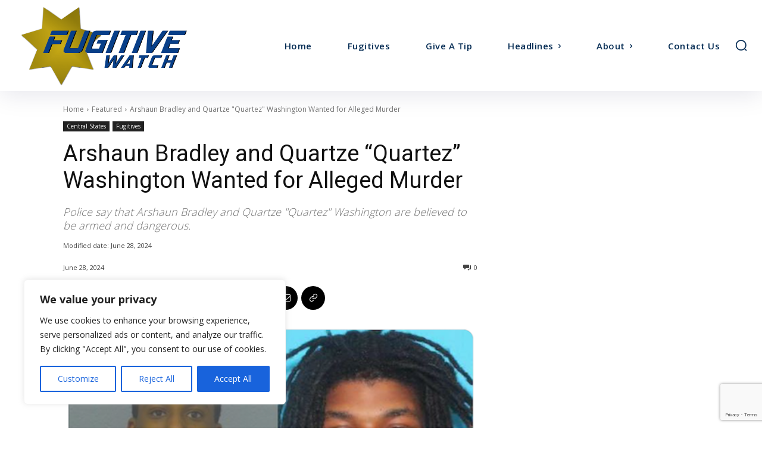

--- FILE ---
content_type: text/html; charset=utf-8
request_url: https://www.google.com/recaptcha/api2/anchor?ar=1&k=6LdWkZ4jAAAAAGmHgWEmc4HVCYlS5jFtwgmh-1TI&co=aHR0cHM6Ly9mdWdpdGl2ZS5jb206NDQz&hl=en&v=PoyoqOPhxBO7pBk68S4YbpHZ&size=invisible&anchor-ms=20000&execute-ms=30000&cb=kr0hdxx500nq
body_size: 48597
content:
<!DOCTYPE HTML><html dir="ltr" lang="en"><head><meta http-equiv="Content-Type" content="text/html; charset=UTF-8">
<meta http-equiv="X-UA-Compatible" content="IE=edge">
<title>reCAPTCHA</title>
<style type="text/css">
/* cyrillic-ext */
@font-face {
  font-family: 'Roboto';
  font-style: normal;
  font-weight: 400;
  font-stretch: 100%;
  src: url(//fonts.gstatic.com/s/roboto/v48/KFO7CnqEu92Fr1ME7kSn66aGLdTylUAMa3GUBHMdazTgWw.woff2) format('woff2');
  unicode-range: U+0460-052F, U+1C80-1C8A, U+20B4, U+2DE0-2DFF, U+A640-A69F, U+FE2E-FE2F;
}
/* cyrillic */
@font-face {
  font-family: 'Roboto';
  font-style: normal;
  font-weight: 400;
  font-stretch: 100%;
  src: url(//fonts.gstatic.com/s/roboto/v48/KFO7CnqEu92Fr1ME7kSn66aGLdTylUAMa3iUBHMdazTgWw.woff2) format('woff2');
  unicode-range: U+0301, U+0400-045F, U+0490-0491, U+04B0-04B1, U+2116;
}
/* greek-ext */
@font-face {
  font-family: 'Roboto';
  font-style: normal;
  font-weight: 400;
  font-stretch: 100%;
  src: url(//fonts.gstatic.com/s/roboto/v48/KFO7CnqEu92Fr1ME7kSn66aGLdTylUAMa3CUBHMdazTgWw.woff2) format('woff2');
  unicode-range: U+1F00-1FFF;
}
/* greek */
@font-face {
  font-family: 'Roboto';
  font-style: normal;
  font-weight: 400;
  font-stretch: 100%;
  src: url(//fonts.gstatic.com/s/roboto/v48/KFO7CnqEu92Fr1ME7kSn66aGLdTylUAMa3-UBHMdazTgWw.woff2) format('woff2');
  unicode-range: U+0370-0377, U+037A-037F, U+0384-038A, U+038C, U+038E-03A1, U+03A3-03FF;
}
/* math */
@font-face {
  font-family: 'Roboto';
  font-style: normal;
  font-weight: 400;
  font-stretch: 100%;
  src: url(//fonts.gstatic.com/s/roboto/v48/KFO7CnqEu92Fr1ME7kSn66aGLdTylUAMawCUBHMdazTgWw.woff2) format('woff2');
  unicode-range: U+0302-0303, U+0305, U+0307-0308, U+0310, U+0312, U+0315, U+031A, U+0326-0327, U+032C, U+032F-0330, U+0332-0333, U+0338, U+033A, U+0346, U+034D, U+0391-03A1, U+03A3-03A9, U+03B1-03C9, U+03D1, U+03D5-03D6, U+03F0-03F1, U+03F4-03F5, U+2016-2017, U+2034-2038, U+203C, U+2040, U+2043, U+2047, U+2050, U+2057, U+205F, U+2070-2071, U+2074-208E, U+2090-209C, U+20D0-20DC, U+20E1, U+20E5-20EF, U+2100-2112, U+2114-2115, U+2117-2121, U+2123-214F, U+2190, U+2192, U+2194-21AE, U+21B0-21E5, U+21F1-21F2, U+21F4-2211, U+2213-2214, U+2216-22FF, U+2308-230B, U+2310, U+2319, U+231C-2321, U+2336-237A, U+237C, U+2395, U+239B-23B7, U+23D0, U+23DC-23E1, U+2474-2475, U+25AF, U+25B3, U+25B7, U+25BD, U+25C1, U+25CA, U+25CC, U+25FB, U+266D-266F, U+27C0-27FF, U+2900-2AFF, U+2B0E-2B11, U+2B30-2B4C, U+2BFE, U+3030, U+FF5B, U+FF5D, U+1D400-1D7FF, U+1EE00-1EEFF;
}
/* symbols */
@font-face {
  font-family: 'Roboto';
  font-style: normal;
  font-weight: 400;
  font-stretch: 100%;
  src: url(//fonts.gstatic.com/s/roboto/v48/KFO7CnqEu92Fr1ME7kSn66aGLdTylUAMaxKUBHMdazTgWw.woff2) format('woff2');
  unicode-range: U+0001-000C, U+000E-001F, U+007F-009F, U+20DD-20E0, U+20E2-20E4, U+2150-218F, U+2190, U+2192, U+2194-2199, U+21AF, U+21E6-21F0, U+21F3, U+2218-2219, U+2299, U+22C4-22C6, U+2300-243F, U+2440-244A, U+2460-24FF, U+25A0-27BF, U+2800-28FF, U+2921-2922, U+2981, U+29BF, U+29EB, U+2B00-2BFF, U+4DC0-4DFF, U+FFF9-FFFB, U+10140-1018E, U+10190-1019C, U+101A0, U+101D0-101FD, U+102E0-102FB, U+10E60-10E7E, U+1D2C0-1D2D3, U+1D2E0-1D37F, U+1F000-1F0FF, U+1F100-1F1AD, U+1F1E6-1F1FF, U+1F30D-1F30F, U+1F315, U+1F31C, U+1F31E, U+1F320-1F32C, U+1F336, U+1F378, U+1F37D, U+1F382, U+1F393-1F39F, U+1F3A7-1F3A8, U+1F3AC-1F3AF, U+1F3C2, U+1F3C4-1F3C6, U+1F3CA-1F3CE, U+1F3D4-1F3E0, U+1F3ED, U+1F3F1-1F3F3, U+1F3F5-1F3F7, U+1F408, U+1F415, U+1F41F, U+1F426, U+1F43F, U+1F441-1F442, U+1F444, U+1F446-1F449, U+1F44C-1F44E, U+1F453, U+1F46A, U+1F47D, U+1F4A3, U+1F4B0, U+1F4B3, U+1F4B9, U+1F4BB, U+1F4BF, U+1F4C8-1F4CB, U+1F4D6, U+1F4DA, U+1F4DF, U+1F4E3-1F4E6, U+1F4EA-1F4ED, U+1F4F7, U+1F4F9-1F4FB, U+1F4FD-1F4FE, U+1F503, U+1F507-1F50B, U+1F50D, U+1F512-1F513, U+1F53E-1F54A, U+1F54F-1F5FA, U+1F610, U+1F650-1F67F, U+1F687, U+1F68D, U+1F691, U+1F694, U+1F698, U+1F6AD, U+1F6B2, U+1F6B9-1F6BA, U+1F6BC, U+1F6C6-1F6CF, U+1F6D3-1F6D7, U+1F6E0-1F6EA, U+1F6F0-1F6F3, U+1F6F7-1F6FC, U+1F700-1F7FF, U+1F800-1F80B, U+1F810-1F847, U+1F850-1F859, U+1F860-1F887, U+1F890-1F8AD, U+1F8B0-1F8BB, U+1F8C0-1F8C1, U+1F900-1F90B, U+1F93B, U+1F946, U+1F984, U+1F996, U+1F9E9, U+1FA00-1FA6F, U+1FA70-1FA7C, U+1FA80-1FA89, U+1FA8F-1FAC6, U+1FACE-1FADC, U+1FADF-1FAE9, U+1FAF0-1FAF8, U+1FB00-1FBFF;
}
/* vietnamese */
@font-face {
  font-family: 'Roboto';
  font-style: normal;
  font-weight: 400;
  font-stretch: 100%;
  src: url(//fonts.gstatic.com/s/roboto/v48/KFO7CnqEu92Fr1ME7kSn66aGLdTylUAMa3OUBHMdazTgWw.woff2) format('woff2');
  unicode-range: U+0102-0103, U+0110-0111, U+0128-0129, U+0168-0169, U+01A0-01A1, U+01AF-01B0, U+0300-0301, U+0303-0304, U+0308-0309, U+0323, U+0329, U+1EA0-1EF9, U+20AB;
}
/* latin-ext */
@font-face {
  font-family: 'Roboto';
  font-style: normal;
  font-weight: 400;
  font-stretch: 100%;
  src: url(//fonts.gstatic.com/s/roboto/v48/KFO7CnqEu92Fr1ME7kSn66aGLdTylUAMa3KUBHMdazTgWw.woff2) format('woff2');
  unicode-range: U+0100-02BA, U+02BD-02C5, U+02C7-02CC, U+02CE-02D7, U+02DD-02FF, U+0304, U+0308, U+0329, U+1D00-1DBF, U+1E00-1E9F, U+1EF2-1EFF, U+2020, U+20A0-20AB, U+20AD-20C0, U+2113, U+2C60-2C7F, U+A720-A7FF;
}
/* latin */
@font-face {
  font-family: 'Roboto';
  font-style: normal;
  font-weight: 400;
  font-stretch: 100%;
  src: url(//fonts.gstatic.com/s/roboto/v48/KFO7CnqEu92Fr1ME7kSn66aGLdTylUAMa3yUBHMdazQ.woff2) format('woff2');
  unicode-range: U+0000-00FF, U+0131, U+0152-0153, U+02BB-02BC, U+02C6, U+02DA, U+02DC, U+0304, U+0308, U+0329, U+2000-206F, U+20AC, U+2122, U+2191, U+2193, U+2212, U+2215, U+FEFF, U+FFFD;
}
/* cyrillic-ext */
@font-face {
  font-family: 'Roboto';
  font-style: normal;
  font-weight: 500;
  font-stretch: 100%;
  src: url(//fonts.gstatic.com/s/roboto/v48/KFO7CnqEu92Fr1ME7kSn66aGLdTylUAMa3GUBHMdazTgWw.woff2) format('woff2');
  unicode-range: U+0460-052F, U+1C80-1C8A, U+20B4, U+2DE0-2DFF, U+A640-A69F, U+FE2E-FE2F;
}
/* cyrillic */
@font-face {
  font-family: 'Roboto';
  font-style: normal;
  font-weight: 500;
  font-stretch: 100%;
  src: url(//fonts.gstatic.com/s/roboto/v48/KFO7CnqEu92Fr1ME7kSn66aGLdTylUAMa3iUBHMdazTgWw.woff2) format('woff2');
  unicode-range: U+0301, U+0400-045F, U+0490-0491, U+04B0-04B1, U+2116;
}
/* greek-ext */
@font-face {
  font-family: 'Roboto';
  font-style: normal;
  font-weight: 500;
  font-stretch: 100%;
  src: url(//fonts.gstatic.com/s/roboto/v48/KFO7CnqEu92Fr1ME7kSn66aGLdTylUAMa3CUBHMdazTgWw.woff2) format('woff2');
  unicode-range: U+1F00-1FFF;
}
/* greek */
@font-face {
  font-family: 'Roboto';
  font-style: normal;
  font-weight: 500;
  font-stretch: 100%;
  src: url(//fonts.gstatic.com/s/roboto/v48/KFO7CnqEu92Fr1ME7kSn66aGLdTylUAMa3-UBHMdazTgWw.woff2) format('woff2');
  unicode-range: U+0370-0377, U+037A-037F, U+0384-038A, U+038C, U+038E-03A1, U+03A3-03FF;
}
/* math */
@font-face {
  font-family: 'Roboto';
  font-style: normal;
  font-weight: 500;
  font-stretch: 100%;
  src: url(//fonts.gstatic.com/s/roboto/v48/KFO7CnqEu92Fr1ME7kSn66aGLdTylUAMawCUBHMdazTgWw.woff2) format('woff2');
  unicode-range: U+0302-0303, U+0305, U+0307-0308, U+0310, U+0312, U+0315, U+031A, U+0326-0327, U+032C, U+032F-0330, U+0332-0333, U+0338, U+033A, U+0346, U+034D, U+0391-03A1, U+03A3-03A9, U+03B1-03C9, U+03D1, U+03D5-03D6, U+03F0-03F1, U+03F4-03F5, U+2016-2017, U+2034-2038, U+203C, U+2040, U+2043, U+2047, U+2050, U+2057, U+205F, U+2070-2071, U+2074-208E, U+2090-209C, U+20D0-20DC, U+20E1, U+20E5-20EF, U+2100-2112, U+2114-2115, U+2117-2121, U+2123-214F, U+2190, U+2192, U+2194-21AE, U+21B0-21E5, U+21F1-21F2, U+21F4-2211, U+2213-2214, U+2216-22FF, U+2308-230B, U+2310, U+2319, U+231C-2321, U+2336-237A, U+237C, U+2395, U+239B-23B7, U+23D0, U+23DC-23E1, U+2474-2475, U+25AF, U+25B3, U+25B7, U+25BD, U+25C1, U+25CA, U+25CC, U+25FB, U+266D-266F, U+27C0-27FF, U+2900-2AFF, U+2B0E-2B11, U+2B30-2B4C, U+2BFE, U+3030, U+FF5B, U+FF5D, U+1D400-1D7FF, U+1EE00-1EEFF;
}
/* symbols */
@font-face {
  font-family: 'Roboto';
  font-style: normal;
  font-weight: 500;
  font-stretch: 100%;
  src: url(//fonts.gstatic.com/s/roboto/v48/KFO7CnqEu92Fr1ME7kSn66aGLdTylUAMaxKUBHMdazTgWw.woff2) format('woff2');
  unicode-range: U+0001-000C, U+000E-001F, U+007F-009F, U+20DD-20E0, U+20E2-20E4, U+2150-218F, U+2190, U+2192, U+2194-2199, U+21AF, U+21E6-21F0, U+21F3, U+2218-2219, U+2299, U+22C4-22C6, U+2300-243F, U+2440-244A, U+2460-24FF, U+25A0-27BF, U+2800-28FF, U+2921-2922, U+2981, U+29BF, U+29EB, U+2B00-2BFF, U+4DC0-4DFF, U+FFF9-FFFB, U+10140-1018E, U+10190-1019C, U+101A0, U+101D0-101FD, U+102E0-102FB, U+10E60-10E7E, U+1D2C0-1D2D3, U+1D2E0-1D37F, U+1F000-1F0FF, U+1F100-1F1AD, U+1F1E6-1F1FF, U+1F30D-1F30F, U+1F315, U+1F31C, U+1F31E, U+1F320-1F32C, U+1F336, U+1F378, U+1F37D, U+1F382, U+1F393-1F39F, U+1F3A7-1F3A8, U+1F3AC-1F3AF, U+1F3C2, U+1F3C4-1F3C6, U+1F3CA-1F3CE, U+1F3D4-1F3E0, U+1F3ED, U+1F3F1-1F3F3, U+1F3F5-1F3F7, U+1F408, U+1F415, U+1F41F, U+1F426, U+1F43F, U+1F441-1F442, U+1F444, U+1F446-1F449, U+1F44C-1F44E, U+1F453, U+1F46A, U+1F47D, U+1F4A3, U+1F4B0, U+1F4B3, U+1F4B9, U+1F4BB, U+1F4BF, U+1F4C8-1F4CB, U+1F4D6, U+1F4DA, U+1F4DF, U+1F4E3-1F4E6, U+1F4EA-1F4ED, U+1F4F7, U+1F4F9-1F4FB, U+1F4FD-1F4FE, U+1F503, U+1F507-1F50B, U+1F50D, U+1F512-1F513, U+1F53E-1F54A, U+1F54F-1F5FA, U+1F610, U+1F650-1F67F, U+1F687, U+1F68D, U+1F691, U+1F694, U+1F698, U+1F6AD, U+1F6B2, U+1F6B9-1F6BA, U+1F6BC, U+1F6C6-1F6CF, U+1F6D3-1F6D7, U+1F6E0-1F6EA, U+1F6F0-1F6F3, U+1F6F7-1F6FC, U+1F700-1F7FF, U+1F800-1F80B, U+1F810-1F847, U+1F850-1F859, U+1F860-1F887, U+1F890-1F8AD, U+1F8B0-1F8BB, U+1F8C0-1F8C1, U+1F900-1F90B, U+1F93B, U+1F946, U+1F984, U+1F996, U+1F9E9, U+1FA00-1FA6F, U+1FA70-1FA7C, U+1FA80-1FA89, U+1FA8F-1FAC6, U+1FACE-1FADC, U+1FADF-1FAE9, U+1FAF0-1FAF8, U+1FB00-1FBFF;
}
/* vietnamese */
@font-face {
  font-family: 'Roboto';
  font-style: normal;
  font-weight: 500;
  font-stretch: 100%;
  src: url(//fonts.gstatic.com/s/roboto/v48/KFO7CnqEu92Fr1ME7kSn66aGLdTylUAMa3OUBHMdazTgWw.woff2) format('woff2');
  unicode-range: U+0102-0103, U+0110-0111, U+0128-0129, U+0168-0169, U+01A0-01A1, U+01AF-01B0, U+0300-0301, U+0303-0304, U+0308-0309, U+0323, U+0329, U+1EA0-1EF9, U+20AB;
}
/* latin-ext */
@font-face {
  font-family: 'Roboto';
  font-style: normal;
  font-weight: 500;
  font-stretch: 100%;
  src: url(//fonts.gstatic.com/s/roboto/v48/KFO7CnqEu92Fr1ME7kSn66aGLdTylUAMa3KUBHMdazTgWw.woff2) format('woff2');
  unicode-range: U+0100-02BA, U+02BD-02C5, U+02C7-02CC, U+02CE-02D7, U+02DD-02FF, U+0304, U+0308, U+0329, U+1D00-1DBF, U+1E00-1E9F, U+1EF2-1EFF, U+2020, U+20A0-20AB, U+20AD-20C0, U+2113, U+2C60-2C7F, U+A720-A7FF;
}
/* latin */
@font-face {
  font-family: 'Roboto';
  font-style: normal;
  font-weight: 500;
  font-stretch: 100%;
  src: url(//fonts.gstatic.com/s/roboto/v48/KFO7CnqEu92Fr1ME7kSn66aGLdTylUAMa3yUBHMdazQ.woff2) format('woff2');
  unicode-range: U+0000-00FF, U+0131, U+0152-0153, U+02BB-02BC, U+02C6, U+02DA, U+02DC, U+0304, U+0308, U+0329, U+2000-206F, U+20AC, U+2122, U+2191, U+2193, U+2212, U+2215, U+FEFF, U+FFFD;
}
/* cyrillic-ext */
@font-face {
  font-family: 'Roboto';
  font-style: normal;
  font-weight: 900;
  font-stretch: 100%;
  src: url(//fonts.gstatic.com/s/roboto/v48/KFO7CnqEu92Fr1ME7kSn66aGLdTylUAMa3GUBHMdazTgWw.woff2) format('woff2');
  unicode-range: U+0460-052F, U+1C80-1C8A, U+20B4, U+2DE0-2DFF, U+A640-A69F, U+FE2E-FE2F;
}
/* cyrillic */
@font-face {
  font-family: 'Roboto';
  font-style: normal;
  font-weight: 900;
  font-stretch: 100%;
  src: url(//fonts.gstatic.com/s/roboto/v48/KFO7CnqEu92Fr1ME7kSn66aGLdTylUAMa3iUBHMdazTgWw.woff2) format('woff2');
  unicode-range: U+0301, U+0400-045F, U+0490-0491, U+04B0-04B1, U+2116;
}
/* greek-ext */
@font-face {
  font-family: 'Roboto';
  font-style: normal;
  font-weight: 900;
  font-stretch: 100%;
  src: url(//fonts.gstatic.com/s/roboto/v48/KFO7CnqEu92Fr1ME7kSn66aGLdTylUAMa3CUBHMdazTgWw.woff2) format('woff2');
  unicode-range: U+1F00-1FFF;
}
/* greek */
@font-face {
  font-family: 'Roboto';
  font-style: normal;
  font-weight: 900;
  font-stretch: 100%;
  src: url(//fonts.gstatic.com/s/roboto/v48/KFO7CnqEu92Fr1ME7kSn66aGLdTylUAMa3-UBHMdazTgWw.woff2) format('woff2');
  unicode-range: U+0370-0377, U+037A-037F, U+0384-038A, U+038C, U+038E-03A1, U+03A3-03FF;
}
/* math */
@font-face {
  font-family: 'Roboto';
  font-style: normal;
  font-weight: 900;
  font-stretch: 100%;
  src: url(//fonts.gstatic.com/s/roboto/v48/KFO7CnqEu92Fr1ME7kSn66aGLdTylUAMawCUBHMdazTgWw.woff2) format('woff2');
  unicode-range: U+0302-0303, U+0305, U+0307-0308, U+0310, U+0312, U+0315, U+031A, U+0326-0327, U+032C, U+032F-0330, U+0332-0333, U+0338, U+033A, U+0346, U+034D, U+0391-03A1, U+03A3-03A9, U+03B1-03C9, U+03D1, U+03D5-03D6, U+03F0-03F1, U+03F4-03F5, U+2016-2017, U+2034-2038, U+203C, U+2040, U+2043, U+2047, U+2050, U+2057, U+205F, U+2070-2071, U+2074-208E, U+2090-209C, U+20D0-20DC, U+20E1, U+20E5-20EF, U+2100-2112, U+2114-2115, U+2117-2121, U+2123-214F, U+2190, U+2192, U+2194-21AE, U+21B0-21E5, U+21F1-21F2, U+21F4-2211, U+2213-2214, U+2216-22FF, U+2308-230B, U+2310, U+2319, U+231C-2321, U+2336-237A, U+237C, U+2395, U+239B-23B7, U+23D0, U+23DC-23E1, U+2474-2475, U+25AF, U+25B3, U+25B7, U+25BD, U+25C1, U+25CA, U+25CC, U+25FB, U+266D-266F, U+27C0-27FF, U+2900-2AFF, U+2B0E-2B11, U+2B30-2B4C, U+2BFE, U+3030, U+FF5B, U+FF5D, U+1D400-1D7FF, U+1EE00-1EEFF;
}
/* symbols */
@font-face {
  font-family: 'Roboto';
  font-style: normal;
  font-weight: 900;
  font-stretch: 100%;
  src: url(//fonts.gstatic.com/s/roboto/v48/KFO7CnqEu92Fr1ME7kSn66aGLdTylUAMaxKUBHMdazTgWw.woff2) format('woff2');
  unicode-range: U+0001-000C, U+000E-001F, U+007F-009F, U+20DD-20E0, U+20E2-20E4, U+2150-218F, U+2190, U+2192, U+2194-2199, U+21AF, U+21E6-21F0, U+21F3, U+2218-2219, U+2299, U+22C4-22C6, U+2300-243F, U+2440-244A, U+2460-24FF, U+25A0-27BF, U+2800-28FF, U+2921-2922, U+2981, U+29BF, U+29EB, U+2B00-2BFF, U+4DC0-4DFF, U+FFF9-FFFB, U+10140-1018E, U+10190-1019C, U+101A0, U+101D0-101FD, U+102E0-102FB, U+10E60-10E7E, U+1D2C0-1D2D3, U+1D2E0-1D37F, U+1F000-1F0FF, U+1F100-1F1AD, U+1F1E6-1F1FF, U+1F30D-1F30F, U+1F315, U+1F31C, U+1F31E, U+1F320-1F32C, U+1F336, U+1F378, U+1F37D, U+1F382, U+1F393-1F39F, U+1F3A7-1F3A8, U+1F3AC-1F3AF, U+1F3C2, U+1F3C4-1F3C6, U+1F3CA-1F3CE, U+1F3D4-1F3E0, U+1F3ED, U+1F3F1-1F3F3, U+1F3F5-1F3F7, U+1F408, U+1F415, U+1F41F, U+1F426, U+1F43F, U+1F441-1F442, U+1F444, U+1F446-1F449, U+1F44C-1F44E, U+1F453, U+1F46A, U+1F47D, U+1F4A3, U+1F4B0, U+1F4B3, U+1F4B9, U+1F4BB, U+1F4BF, U+1F4C8-1F4CB, U+1F4D6, U+1F4DA, U+1F4DF, U+1F4E3-1F4E6, U+1F4EA-1F4ED, U+1F4F7, U+1F4F9-1F4FB, U+1F4FD-1F4FE, U+1F503, U+1F507-1F50B, U+1F50D, U+1F512-1F513, U+1F53E-1F54A, U+1F54F-1F5FA, U+1F610, U+1F650-1F67F, U+1F687, U+1F68D, U+1F691, U+1F694, U+1F698, U+1F6AD, U+1F6B2, U+1F6B9-1F6BA, U+1F6BC, U+1F6C6-1F6CF, U+1F6D3-1F6D7, U+1F6E0-1F6EA, U+1F6F0-1F6F3, U+1F6F7-1F6FC, U+1F700-1F7FF, U+1F800-1F80B, U+1F810-1F847, U+1F850-1F859, U+1F860-1F887, U+1F890-1F8AD, U+1F8B0-1F8BB, U+1F8C0-1F8C1, U+1F900-1F90B, U+1F93B, U+1F946, U+1F984, U+1F996, U+1F9E9, U+1FA00-1FA6F, U+1FA70-1FA7C, U+1FA80-1FA89, U+1FA8F-1FAC6, U+1FACE-1FADC, U+1FADF-1FAE9, U+1FAF0-1FAF8, U+1FB00-1FBFF;
}
/* vietnamese */
@font-face {
  font-family: 'Roboto';
  font-style: normal;
  font-weight: 900;
  font-stretch: 100%;
  src: url(//fonts.gstatic.com/s/roboto/v48/KFO7CnqEu92Fr1ME7kSn66aGLdTylUAMa3OUBHMdazTgWw.woff2) format('woff2');
  unicode-range: U+0102-0103, U+0110-0111, U+0128-0129, U+0168-0169, U+01A0-01A1, U+01AF-01B0, U+0300-0301, U+0303-0304, U+0308-0309, U+0323, U+0329, U+1EA0-1EF9, U+20AB;
}
/* latin-ext */
@font-face {
  font-family: 'Roboto';
  font-style: normal;
  font-weight: 900;
  font-stretch: 100%;
  src: url(//fonts.gstatic.com/s/roboto/v48/KFO7CnqEu92Fr1ME7kSn66aGLdTylUAMa3KUBHMdazTgWw.woff2) format('woff2');
  unicode-range: U+0100-02BA, U+02BD-02C5, U+02C7-02CC, U+02CE-02D7, U+02DD-02FF, U+0304, U+0308, U+0329, U+1D00-1DBF, U+1E00-1E9F, U+1EF2-1EFF, U+2020, U+20A0-20AB, U+20AD-20C0, U+2113, U+2C60-2C7F, U+A720-A7FF;
}
/* latin */
@font-face {
  font-family: 'Roboto';
  font-style: normal;
  font-weight: 900;
  font-stretch: 100%;
  src: url(//fonts.gstatic.com/s/roboto/v48/KFO7CnqEu92Fr1ME7kSn66aGLdTylUAMa3yUBHMdazQ.woff2) format('woff2');
  unicode-range: U+0000-00FF, U+0131, U+0152-0153, U+02BB-02BC, U+02C6, U+02DA, U+02DC, U+0304, U+0308, U+0329, U+2000-206F, U+20AC, U+2122, U+2191, U+2193, U+2212, U+2215, U+FEFF, U+FFFD;
}

</style>
<link rel="stylesheet" type="text/css" href="https://www.gstatic.com/recaptcha/releases/PoyoqOPhxBO7pBk68S4YbpHZ/styles__ltr.css">
<script nonce="v-6puLMEBIzE27d0Ka7_mw" type="text/javascript">window['__recaptcha_api'] = 'https://www.google.com/recaptcha/api2/';</script>
<script type="text/javascript" src="https://www.gstatic.com/recaptcha/releases/PoyoqOPhxBO7pBk68S4YbpHZ/recaptcha__en.js" nonce="v-6puLMEBIzE27d0Ka7_mw">
      
    </script></head>
<body><div id="rc-anchor-alert" class="rc-anchor-alert"></div>
<input type="hidden" id="recaptcha-token" value="[base64]">
<script type="text/javascript" nonce="v-6puLMEBIzE27d0Ka7_mw">
      recaptcha.anchor.Main.init("[\x22ainput\x22,[\x22bgdata\x22,\x22\x22,\[base64]/[base64]/[base64]/bmV3IHJbeF0oY1swXSk6RT09Mj9uZXcgclt4XShjWzBdLGNbMV0pOkU9PTM/bmV3IHJbeF0oY1swXSxjWzFdLGNbMl0pOkU9PTQ/[base64]/[base64]/[base64]/[base64]/[base64]/[base64]/[base64]/[base64]\x22,\[base64]\\u003d\x22,\x22A8KZw77CvcKsNnAXVUNzOsOYZW3Dk8O4AH7Ck1I5RMKIwo7DnMOFw65te8K4A8KswpsOw7wOXzTCqsOSw5DCnMK8QTAdw7oNw7TChcKUXMK0JcOlXsK/[base64]/wp/CqRTDpD7CrMO4eUN1wp4NwpZUZ8KsehXCiMOOw77CvBHCp0pJw6PDjknDhw7CgRV2wpvDr8OowoAGw6kFQMKiKGrCjMKQAMOhwqzDgwkQwqXDsMKBAQg2RMOhCmYNQMO4ZXXDl8Kow6HDrGtGHwoOw6DCqsOZw4RQwqPDnlrCiRJ/w7zCmxlQwrgETCUlSVXCk8K/w7PCv8Kuw7ISHDHCpwJqwolhBsKbc8K1wrLCgBQFQyrCi27DuF0Jw6kAw6PDqCt1WHtRCMKKw4pMw7FowrIYw4HDlyDCrS/ChsKKwq/DkAI/ZsKowqvDjxkffMO7w47DpsKtw6vDomnCgVNUWsO1FcKnMMKxw4fDn8KmNRl4wp7CnMO/dlk9KcKRBTvCvWg7wq5CUW94aMOhZ2nDk03CtMOSFsOVYwjClFIlQ8KscsKEw6jCrlZLb8OSwpLCpMKew6fDnhtjw6JwOcO8w44XDGfDox1zM3JLw7kMwpQVQsOuKjdgV8KqfW/[base64]/CiHpdQHrDlgbDvMK2D8KzfxIRw5o5cQ7Cn1Buwosgw7nDp8KWD1LCvUTDl8KbRsKYRsO2w6wMY8OIKcKeXVPDqgpLMcOCwpzCuTIYw4TDvcOKeMKOasKcEXpnw4l8w5lZw5cLHAcbdUXCvTTCnMOKJjMVw5/CscOwwqDCvypKw4AJwqPDsBzDoDlXwqzCisO4JcOYEsKqw5xHJ8KQwpE4wpXClMKEVAcXX8O8BsKtw47Dp1cQw7k1wpjClWnDrn9lZMKZw7wiw5s1WWDDgsOLeH/DkGZ4d8KFPVDDnSLCk33Ds1JnEsK5AsOww5jDucK8w6zDjsKNf8Kvw7PCjHPDuk/DsgErwpZcw4hOwrpQe8KPw6fDqMOjOcKzwo3DnSbDpcKpcMO2wo7CuMO0w7XCr8KEw4h/wrwPw7dYaiTCrDzDgG1QXMOWesK6SsKJw5zDtwdPw5tRTjrCrAEBw4c+KinDrsK/wqzDn8OPwozDlwVpw7bCvMOOW8Opw69Pwq4IAcKLw6BHa8KCwqrDn3bCq8KIw5/DgQcfP8KSwrZTBgzChMK4Am7Dr8O/MAJ5WzXDiGrDqUFEw5BBeMKxZ8O3w4/DhsKHKXPDlsO/[base64]/CnMKgwo/DiVPCgsKMZMOFK11YKElrHcKST8OBw5EEw5bDscORw6PCo8OOwo/Dhn1pUUgZJAgeWyJgw5jCqsOdDMOAdwfCuWfDkMOCwr/Do0bDhMKwwo4pPxvDhixewoxbKsOEw44uwo5KPWTDt8OdIcORwq5hch0nw6TCkMOPIyrClMOSw6/Do33DgsKCKlQ7wpFkw6syYsOuwqxzd3PCqDBFw50Ab8O7fVnCnTPChibCp2BoOsK2KMKtecODNMO6QMO7w7UhDFlSAxzCi8O+QjTDlsKjw7XDlTvCuMOOw6RVbwXDgU7CtX1vwqccVsKyH8O6wodseVw/Z8OowoFSCcKcXx/DiQ/DtDsNKwkST8KWwoN4QMKdwrVtwrVDw4bChHhfwrt7fTbDjsOpXcOwDCzDrjlzKnDDl3zCgMOPccOZHSkic1nDg8K0wrXCvinCsSgRwo/CmRnCvsK4w4TDlsO8OcOyw4jDjMKkZDEYFMKbw6fDlHJZw47DpG7DjcKxBk/Dg2thbyUow4/CvX3CnsKZwrXDsFhdwqQLw7YqwosSfGXDjiHDvMK+w6rDncKUasKSaXdgTRbDisK/Dj/[base64]/[base64]/[base64]/Dv3PDrcK0RUzCjVIuCsKbwoBswrLCsUbDlMOQEiDDu03DgcOBRcK3GMKgwpvCiXQRw6Q2wr01JMKBw41dwpDDhUvDicOoCkbCqFogXcOuT1/DmiVjAUNGGMKqwr3Ci8K6w65ELgTCrMK0bixBw54RC0bDr3bClsKNbsKWRcOxbsKXw5vCtlfDl3/CvcK+w6V8w7BUG8K7wqrChi3DhwzDn3LDugvDpA/CmUjDuBUqGHvDhTlUSRsAKcKvR2jDucOpwo/Cv8Kvwp5FwocCw5LDrBLCnkFEMcKrYispaCPCl8OlFz/DiMOMwq/[base64]/[base64]/[base64]/CsgbCmsKiw5AeNcKBcsO+w7A7DBHChjfCtH8zwqZmFyPCk8Kvw4jDs08MBSNhwqVEwqdgw5lkJT3Dp0fDv1FQwql7w75/[base64]/CgsK4w6VqFU8aUMO9w7FDwpA5cxNocMKew5YfZhMcQRPDh07DkAcZw7LCuF/DqcOBP31mTMKHwqXDow3CkCgJCxLDoMOswrMqw6BNGcKgwobDj8KHwprCuMOOwq7CnMO+BcO5wrvDhn/[base64]/[base64]/wr4+d3XCv8K6EMKqw7fDgsKGwrUxHVJQw5vCv8KRAcOKwoswRHnDvwXCsMO2XMO3NWoLw6LCucKnw4Y8WMOfwocfPMO7wpAQPsK2w6waCsKDZGkXw6hjwpjCusKywo/Dh8KRU8Onw5rCi01UwqbCkWTCh8OJJsKfAsKew4wTCMOjNMKgw4tzEcK1wqHCqsKBSXd9w71YJMKTw5JUw5JnwoLDvB/ChlDCtMKRwqTCj8KGwpXCgH7Ck8KXw6rCkcOYasO6ekUDJ0d6OUDCjngsw7nCvVrCmMOOdikOdcKBeg3DvAXCsVjDscOWFMOYTRTDisKTaxrCosO+PsONSUjCtBzDjkbDtjVEKsK8w7shw7bDhcK/w7vCqgjCsFRFTyBpbDNqe8K8QkNnw5/Cq8KmIwpGHMOqIX1NwqvCvcKYwotaw4vDpHrCrB3ChsOZFEvCl2QnAjVgJ3dpw78vw5LCtCHCmsOOwqzCqnMFwr/ChmMxw7TCtAkyPCTClFvDucKvw5V8w4fCrMOFwqHDosKIw5NSGXU7C8KnAFEKw73CnMOONcOrAsO0I8Kuw6DDoTJ8KMK/X8Krw7dEw7XCgADDpVDCp8KFw6PCmDADK8KuTFx0El/CgsODwoFVw47CvsKDPgjDsQoZZMOnw7lYwrsIwqh5woXDpcKzR27DicKYwp7Cm0vCqcKHScOvwrN3w6DDtXTCqsKeLcKbQHAWO8K0wrLDtX9kasK+WsOrwqZdXMKpFxIQbcKtOMO1wpLDhD1zbmBKw7vCmsK2b17DscKMw6HDkTLChVbDtzTCtydtwq/Cj8Kxw4jDhSU6Jm5NwrxPZsOJwpIOwrLDpR7DrBXDv3J+TgLClsKnw4/Cu8ONVDXDvFLDiGPDugjCt8OvHMKELsKuwq1iDMOfw5ZmV8OuwrAhTsK0w641ZykmcmXDq8OaE0DDlzzCrUTChRvDnGx+dMKVZAQxw4zDnMKzwp9ewpIPNcOscG7DmwrCpcO3w7BhRwDDlMOQwoNidMO5wpbCtcKdasOEw5bCmQwZw4nDg2VZf8O/w4zCoMKJOcORK8KOwpQcIcOew7tZXcK/wp/[base64]/[base64]/[base64]/DqsKiA8OfXcKQw58Swq3CicKwWsK1wokpwpDDoh8dHQdyw4bDqg0dEcOowrwHwp/DhcOmNxh0G8KFPgXCrHjDssOFTMKpDADCqcO9wpXDpD/[base64]/ChijDt0PCog3CvsKvCgQEwosfw53DmhDCmsOpw6YtwpNlAMOuwpLDlMKBwqrCrzp3w5/DqcOhMg8VwprCqBBSbVMgw7PCuXc4TEPCvCDDhk3CgMOTwqrDjGHCtX3DlsK4P1ZLwqLCqsOLw5bCgMOVVcOCwrY3fHrChGRswq3Ds3sgUMOVb8KLVR/[base64]/CocOlwpUHccKww6dgTFYmwrYMwoMCF8KswoTDlUbDjcKRw5bCiMOwE1AVw5ERwrjDr8K1wqM+SsKcN2/CssOiwpbDscKcwq7CkRjCgADCmMOwwpHDmcOpwrRZwqBuPMKMwp9LwotoY8O3w68IRMKQw4oaYsOawrY9w652w4jDjx/DuBnDoHLCjcOkasKDw6Vww6/DkcOEEsKfN3oIUMKEUBFzQMOZOcKJFMOOGMO0wqbDg0TDsMKzw5zCoQzDqDp/cTHCrgcMw6tEw4s4wqXCqTHDsw3DksK8PcOKwoplwo7DsMKDw53DgXhmf8K/IsKPw5PDosO5Gh9sIW3CgW89wpzDmXp6w7XCp1bCpnZSw5tsUUzCisOtwqsvw6bCs05mG8ObNsKIAsKLXShzKsKBXsOsw7FpVSbDjnnCpMKdAVFBOQ1qwpMfKsKOw4B9w5jChGhawrLDoi7Do8Oww5DDogXCjhzDjRxdwqzDrjdwaMO/C2fCohvDmcK/w54/[base64]/Cj8O8LsOYwrgyH8Osw4rDhUnCtsOCeDTDnSoHw7h4w6bClsOxw79nQGvDvcOWCRRVM31tw4HDl01pw7nCssKoV8KFN21uw5I2NcK/w5HCtsOMwrHCgcOFbUZ3KDFcYVsnwqPDuntlfcO0wrA5woQlFMKdCcO7GMONw6PCtMKGLMO1w53Cm8KOw6Yaw40lw7kUcsKqYmJmwrnDisKUwp3Cn8OZwo3DpHPCvlHDlcOLwqUYwo/[base64]/[base64]/[base64]/C8KAMcK0FS5kXi9NwpXDp8O3bRIuCMOpwowMwokbw4c6ZQNxdCAFIsKAbMOBwoLDkcKEwqLDq2vDpsOfJsKnHcKkGMKjw5DCmsOMw7LCuSnDiQ0lN3s1ThXDsMKYQMOhDsOQPcKywqswJm5+bnDCmS/CqlEWwqjCg3p8WMKgwr7Dr8KGw4V3w4ZhwofCssOIwrLCt8KQOcOXw4zCjcOxwpYrMRTCi8Kow7PDv8OhK37DksOgwpjDnsKVMA7DvwclwqlLJcO8wrrDnAJCw6QhBsK4cnh4dHZ5wqjDgUw3LsKXacKFLU8wSm99NcOHw6bCtMK/[base64]/w67CuXzCl8OxKgLDnAzCvA1Iw5/[base64]/w7RbKcORNVhFw6vDiMOww7TDj8K4bADDpizDqyPDlUbCvMKUCMOvMhbDtcOhBcKbwq1BEiXDmEfDpgbCjjodwq3DrhY5wrvCtcKiwqlawqhdFkXCqsK2wqgsAFwGacOiwp/[base64]/[base64]/[base64]/DoMKxwp9Ww73DnsOwwqjCoXBiajgewpkywrfCqT0cwpNgw5oIw7TDr8OEcsObacKjwqPDqcKBwoDDvCF7w5jCtcKOXxoJH8K9CgLCpx/Cpy7CocKccMOpwoTDhcO4YwjDucKZw5R+KcOKw4LCj2nDsMO1aEXDs1jDjzHDmkHCjMOYwrJvwrXCkjTCiQQowp43woVQL8OWJcObwrRDw7t2wrXCvw7DgCsPwrjDnB3DjQ/Dtw8Nw4PDqMOjwqAATAzDvwvCucKRw7UVw67DksKMwqbCokDCmsOqwrbDmsOvw6hIJRDCtnnCvAACTX/DrFt7w6oyw5bCt3LCvGzCiMKdwpDCiRkswpzCn8KxwpY+SsOrwqBOKhDDo0AlcsKyw7EPw7fClcO6wqHDosONJzDDoMKmwqPCrzfDm8KgJMKnw77Cv8KowqbChEszAMK4aVJ0w5FdwrJuwpM/[base64]/Dq1Fww7zCj2PDusK0BhbCicOXDMOfw7QEH2fCgmATblnDtsOJS8KPwoIfwr15ARAjw7bCk8KfIMKDwrxWwqXCu8KhXsOOBzowwoZ/bMKFwozDng3DvMOuMMOHFVjDlmR8CMOywpwcw5PDtcOBb3poLzxjwrJgwqkkP8Kiw5g8worDjRxkwobCi3FJwo7CgBdBSsOhw6DDisKdw6fCvgJcBFbCqcKeXikId8OkOGDCuSjCpsOARSfCpjIxD2LDlQLCosOVwoLDlcOtPkjCo3scwp7DkS1cwobCrsKnwopBwo/DvzN0fg/CqsOSw7NtVMOjwonDhxLDhcKHRArCiXppwpvCgMKQwokew4U9H8KeL2F9XMKiw7sQQsOhYcOhwqjCj8O4w7bDoTtHZcK/c8KdAwDCi0hnwr8lwrAzXsOdwrTCoj7CiG0pQMOpTsO+wqlKN3hCAScoS8KBwo/CiALDn8Kvwp3CinA+ICEXbxU5w5lWw5vDn1lZwpPDgTzCu1DDqcOrL8OWLcOdwo9pYHvDh8KJeUrDg8KDwpbCiTPCsm8wwqHDvyIqwrTCuQLDosOLw4wawo/DisODw6gawp4Pwrxaw6guGcK/[base64]/w5vDrcOPwpV+WsKKwqltPkJdXn/DqMKkEMOzX8KnegdowrJ2D8KPTktowoo2w5Y1w4TDoMKLwp0NYivDocKMw4fDvSkDInUHMsKQNGjCo8Kbw4VQIcOVURBKJ8KkfMKdw58/LD8/dMOTHXTDmFvCrsK8w6/Cr8O6ZMODwpAhw5PDmsKvRwTCvcKbL8OHWR9VccOZNnbCiz4xw7fDrwjDn3nCkQHDthDDiGQowqbDvEnDnMO+JRkRL8K9wqFLw74rw4bDjxsjwq9hKcO+bTbCrMOMA8OwQD/[base64]/DkGPCuxLCrsKEwprDu8KocGTDhjpSwpfCpMO2w6zClMKjPGJww4R6w6zDuXAFO8Odw5rCphkQw5Zww6Y1V8Okwq/[base64]/[base64]/[base64]/CoAPCgBFDW8OKWQrCpcOGwqXCjsO5wr7CrllCDMK1wpp3dwvCk8OWwocGNTYKw4jCi8KGC8Opw5x8TCLCt8KEwosQw4ZuF8Kow7PDo8OEwr/DkcOpRlbDoTx8JV3DiWlpSykjOcKWwrchYsOzUcKvUMOdw40nSMKAw703OMKBQcKSf1sqw7vCrsKzMcKhUCYXS8OvYsKowonCsyQmUwtvw4RVworCjcKwwpcmCMO0HcOXw7Zqw5XCkcOPwp95acOXeMOKAG3DvMO1w7MFw5J2NWZ2VsK/wrsxw48lwoQUfcKEwr8TwplEHMO2J8OLw4EQwr3CjWrDicK3w6nDt8OKMCI/X8OfQhvCkcKQwo5BwrfChMOtPcK/wp/ChMONwqsFWsKOw6AObBHDtQ8kUsK9w6HDo8OKw4kVBH7Dvg/DisObQg/DmW0pH8K6f3zDgcOlDMOENcOtwrhZZcOzw4fChcOTwqfDojRvCRDDiSdOw6tjw7YsbMKYwoHCg8KGw6Rvw4rCnishwpXCm8OhwprDkW4HwqRHwoB1OcKkw4nCsw7CulvDgcOnYsKTwobDg8KmEcOjwoPCicO/[base64]/Dt8KsCMKIAcOaworDoCPCkcOmSMKmwpPDp8KYAMOZwrd9w6/DgyVYasKzwoUVOXjCuTjCksOfw7HDjcOlw69fwr3ChH9rPcOew6VQwqp7wqlpw7TCucKRHcKLwpjDsMKCVmppSy/DlXVjF8KmwqoJTEsVSUbDtwTDgcKSw7sfbcKcw7Q3Y8Olw5jCksK8W8Kwwq5Owq5Ywo3Cg1/CoirDl8OTBcKyasKlwpHDinpjdDMfwrvCmsKafsKJwqgqH8OUVxXCvMKUw6nCiS7Cu8KHw6vCg8O0CMOwWj1MR8KpMCEDwqdhw5vCuTRZwo0Mw49GWD/Ds8K1w5ZYPcK3wo/ClidZV8Opw47CnCTCuwsrwogbwp4mVMOVTGI2wqPDncOLESFtw6EAw5jDgGRFwqnCkBUZViHCnzRaRMKEw4LDhm9TFcO+U2IlGMOFEAsQw7LCvcKnEBXDoMOdwqnDtCkOw4rDjMO+w6xRw5TDhcOYf8O/[base64]/MMOiw4jDlCEnwpJgwoJdwpRQwqPCoHbDuG/CtX1qwr/[base64]/CkcONSMKBwr1sw5cqw53DisOFwrQvwp7DjkfCmsO8C8K3woVbGDEMexnClC84LzvDtiLCg0kswoQJw4HCgTY+SsKJNsOZBsKhw5nDqnxgM2vCi8OzwoEww4t6wo/Cr8KwwotBaFcxNMKse8KPw6Idw6towpQnZcKBwqRMw4l2woYsw6bDpsKRBMOhQ1Iyw4HCp8OREsOoIE/Ds8Osw7rDnMKxwrsyQ8K1wr/[base64]/w5pEw69lw6BiM2fDiMKdwrAlZDw/[base64]/DmsKiODIKP8Krcg3CkcO8wpxAw4BJwp8BwrDDuMOKdMKHw4XCoMKMwr0gTmfDjsKYw6zCoMKSGx1Jw6/DtsKkIV7Cv8K7wonDo8O7w4/CnsOzw4NNw5rCisKVbMOlYMOEEjvDlFPCq8KEZi3Cv8OmwoHDrMO0PxRABlxbwqhpwoRQwpFswogEV2/DlU3CjSbCpE0+dsKPHDsNwogqwp/DsS3CqsOzwqZQTcK4VnzDnB3CnsKgfnrCuEzCkDMzQcOheH4pRlbDj8Omw4IVwp4yVMO1w73CvWzDg8OGw6AewqHCvl7DiBYhTjfCkE06U8K+O8KUDsOkVsO0EcOzV3rDkcKGIsO0w7TCj8K6KsKUwqRfBnzDoFTClArDj8Odw5tccRPCvizDnwRawp0Gw79/w7ACXU12w6puJcOXwopVwq5WQkbCkcKewqzDnMOTw71BfV3Ch08vG8KxGcOVwpErwqfDscOYNcOew6zDuHjDuh/DuEbCoRTDocKPDCXDjBVqNiDCmMOow7/[base64]/[base64]/DksOpEcKFwrBJw7xHw4DDoMOuwpdJwpvDqcKEw6g+w6LDj8KKwr3Cu8KWw7RbIX7DlcObCsOgwp/DmVptwo7DllZjwq03w5wZNMOqw60Cwq97w7DCkiBmwovCmsOXeXnCiQ8XMTEMw4B6HsKZcDkxw4JEw73DiMOjLsKdWMOaUTTDgMKSTSHCocO0Am46P8OUwpTDomDDo08ifcKlPULCs8KaZjxSTMOYw5vDsMO6FUojwqbCiwDDg8K5wr/CksOmw7QfwqrCtDp8w6xNwqpFw68acgLCgcKVwr0wwpV1P3ENw7wwbsOUw4fDtRtbN8OhfMK9EcKiw4vDucO1BcK8F8Opw6rDvj/DlHnClT/ClMKYwpnCscKmEnjCrX9sXMKawpvCnFsGTSknOH9GTcKnwoEMdUMdPnU/w5lvw6tQwqxRMsKkwqcbLMORwpMHwq3DmMK+NlEBeT7DvyZbw5fCmcKJL0oEwqEmdcOswpfCuEPDnmYhwp0wT8OKGMKQfTXDoxPCicO8w4nDsMKzRDMYAFhYw4Q3w6EFw4/CucOoI03DvMKdw71qaGEgw7IdwpvDnMO9w5AKNcOTw4LDlB7DlgF/BsOXw5NrL8KRMWvDnMKPw7NRwq/[base64]/DnVTCnm5fwrjCksOOKMOQV8O9wqPDicOIVUBuN0TCj8OJFybDtMKYEcKPVMKQVCzCpVlIw5LDniHDglzDlxInworDj8KywpHDgHF2QcOtw7M6cT8AwoBkw4MqAcOYw7YpwooqE3J6wqBiasKBw7jDm8Odw603LsO/w53Dt8OzwrMIED3CnMKFSsKqbTXCnhAFwq/CqzTCvQ1EwrPChcKBKMKEBSLCpMKiwooDDsOAw6/DjjYIwoIyBsOkSsOAw7/[base64]/DpxvCqcKHwqrDsQ/DncOKw7RJdRzCu2FSLkDCg8KKb2hYwqPCq8K8fB5gU8KJRmjCm8KiQXnDqMKBw5h+ME1GFcKIG8K7FFNHP1jDklDClDkMw6/[base64]/Dn8KrUMOmNcKOw7HDqgbDil/DslJlGw3DncO/wqjDjmjCjcOXwolvwrXCpElEw7TDlRJ7XMK/[base64]/Ch8K9wowyVsOxFycAwpkgVnXCisOqw6pdUMOCUTgVw5/Cn3JKUkZWP8OrwpDDgV8Rw6MkccKRccO4wo7Dh3LDkTXCisO6CcOJChvDpMKswpnDvRQUwpBRwrYsFsKvw4I4VxfCv1EtVz9UUcKEwr3CmxprT0MswpDCrsOKecKJwobDr1HCj17CtsOkwpcZAxdZw60CCMKRbMO5w4zDswU/[base64]/Cl2xyDws0woYWYUwdworChxXDrsK+LcKMKMOaQsKQw7bCqcKkOcKsw73Dv8KPfsKrw7/[base64]/DtsOGR3VGLcO1fsOjUXrDmkLCoMOsw5oqH1HCmC1AwoYJFMOtKnx2wqbDs8OCKMKrw6fClAtAOcKQd18gX8KQdC/[base64]/CtDlwwrlmwpc9c8OCwpLCvm/CgcKzF8OtIcKDwpXDil/DkzJHw5bCuMO6w5gPwotHw5vCjsOjQy7DmVF4P1HCuh7DnSvCi2IVfT7CucODMgphw5fCpRzCtcKMJ8KtHTRQccOYGMKxw4XDryzCrsKaGcKsw7XCo8KWw69KCgTCr8KNwqRxwprDt8OVFsKVaMKbwpDDlcKswpg2ZMOlfsKaUMOkwrEdw5FkW0Z8BgzCt8K/TWfDmMO1woJZw6/[base64]/DncK4OT3DvsKiwqYyw5Bgwq3CtMO9w7sFLcOWw6MaZjTDkcOvw7Mzwoc6dsOGwpJ5D8KCwoTCnk3DoG/[base64]/DmsKnw5N6wqgYMSIVw5kwNgPCmcKZwqErw7HDuhQuwrwNbjwXfAnCvR17wrLDp8ONccOCOsK7DxzCisOmw6LDssKiwqlaw51nLznCqTnDjwtswoPDjGkIOWjDv3MzVDsew4rDncKtw40ow4nDj8OCBcOGXMKQK8KRN2RYwpvCjxXCuUzDol/DsB3CocO5J8KRVDVsXmpQLMKHw71dw5E5bsKBwoHCq3d8KGYqw7nCrEAJUDbDoAwFwrLDnhI6VMOlccKJwoHCmW5HwqZvwpPCnMO0w5/CpSFPw5xdw6Nvw4XDmzRZwo4TWSEPwr5vPMOhw57Dh2UIw40YLsO3wo/CpsONw5DCiGJTFyc/[base64]/w5MDcsOxIDfCuiY1w4hCw6XDj3E5ah9FwocNFcORHloDL8KIa8KFNnVQw6zDusKywqdlLHPDlCbCu0zCslZBCh/[base64]/[base64]/DqB87OR4XXMO6a3TCuQzCugBXAFoZCcOEw63DkcK7IMKNw7guFcKcGMKnwpsbwokLe8KAw4YWw5zCg2EzeVM8wrnCr1DDoMKrHVTCjMKywqMZw47CrUXDqQI/w4AnMsKIwp5lwr1lC1XDicOyw7g1wqTCr3vCol5iRFDDqMO8Cw8vwoc/wrB0bDLDhxPDoMKyw5Ysw6rDmE09w60LwrRDPnLCksKHwp81woAXwpcJw6xMw5V7wq4bbSE4woHCuAvDrMKDwp7CvhMgH8O1w6LDhsKpKWIXCSvCqcKdZHXDicO2b8ODwqPCph0mDsK4wrk/C8Onw4BUUMKMCMKTWm1sw7XDhMO2wq3CqFwswqF7woLCkDjDl8KTZFVKw4xRw7kUIDLDtcOib0bCiCkuwrJEw6w3YMOpag0Sw4zDq8KUEMKhw61hw65/bRk5eRLDi3EsIsOGNTbCnMOre8KYE3xKK8KGLMOdw57Dm2jChcK3wos3w5EYKRsEwrDCqDoEWcOMwoU5wpTCqsKJDk0Sw4HDsTA/wofDux9/OnPCsXfDv8OuV01Jw6nDucO7w4YJwqDDqUbCu3PCvVDDtHolDTnCksK2w5NmMcKeEl8Lw4Muw7VtwoPDklEiJMOvw7PDn8KIw7HDrsKbOMKSO8KaGMO+YMO9OsODw6LDlsOcTsKZPGtVwqTDssKkA8KtXMKkXT/[base64]/Cr8Kvw7rCokLCj8KmXUjCjMOYGMKTw5gNBMKMdsOSw4tyw68mJCjDig/DqGcpccOSG0fCiA7DiWcFUyJ2w7hHw6phwp1Vw5PDpnPCksK1w4sMcMKjJkPClCklwq/DksO0Q2ERTcOTGMOgaDfDrcKWEh0ywos+DsKqV8KGAktvE8Ovw6bDjHlVw6g/wo7CgyTCjwnCqGMAdXPDuMOEwrPCpsK9UGnCpsOmZyg/M0YFw6TDlsKzfcKuaDrCnsObRgFtZnkMw40ILMKswrTCqcKAwo53R8KjHH4gwofCsnRyXMKOwoHCoX83SQtCw7vDsMOfKcOyw43Cug9zLcKYQA7DolXCuBwyw6gqCsOOd8Oew5zCkxrDqEYfJMOXwq09b8Omw7/Dm8KfwqRBCTsNwqjCiMOLfBJcSz7CqTI8aMOaU8K8KRlxw4fDsyXDk8OibMO3eMKKOsKTYMKCJ8OkwrVnw499ezbCkycjbDrDqXTDk1IWwrV0UihPYmY0HyLDrcKYUMOrWcKEw4DCu3zChxjDs8Oswr/Dq0pZw6bCi8Otw6AqBMKuNcODwpvCu2/CtiTDlRkwSMKTN23DvRheM8KSw41Bw4RIfsOpRRAUwonCnytaPAo/w6LClcKRKSnDlcOKwrzDu8Oqw7UxPQBLw4PCqsKTw59+HcOQw6vDrcKQdMKuw77CjsOlwp7CtndtOMK4wocCw7NqJ8O4wrfCv8KiIQnDiMOiehjCrcKTLyHCg8KNwovCrXnDuRXCpcOOwoNAwr/ClsO1Mn7DpzXCrHTDmcO0wqHDoxzDn3Yuw44MO8OyccOkw7/[base64]/DpCN/LmXDnEPCgMK3w71Dw5dqAcKawpvDgGHDkcO1woZ9w5PDp8K4w4vCoBzCrcKgwqQHFsOIdBbDsMO5w59TMWgsw7dYEMO5w5vDu1nDhcOVwoDClh7ChcKnaVLDjDPCoxXCmwV3OcKUZcK6c8KKXMK8w55BZMKNYkRLwpVUNcKgw5vDiRcdPX5/dno/w4rDocK7w7czeMOaLREOLz1+esOuBlVDLjhNEjppwqEYeMOaw6QEwrbCs8OewoJ9eiFMZ8KRw4dhwr3DlMOrQcOMSMO6w5XCqMKWIFYJwq/CucKPPcOAaMKgwpPCvcOFw4pkWnYwe8O0cD1LElcGw7TCqcK/Vk5yeHpVC8OnwokKw4dkw5kWwogfw6PCq24rC8OHw4oCR8OjwrvDgQtxw6fDlm/CrcKiMkXCvsOMZC0Sw4B6w5Fww6xqXMO3UcOSJEXCs8K4TMOMRyNCXsOWwqkzw7JcMMOgRWU3wpjCsVEsGMKrdlvDjVXDlsK7w67Cj1dLZ8OfOcKEOxXDqcOwNCrCkcO/UWbCocKOXyPDrsK+JSPChlnDnEDCiS3DjCzDszE0wrzCsMOKY8KEw5cxwqJywp7Cn8KvFlpwLwt7wq7DksKcw7glwo/CpUTClR8nKFzChsKRcAHDucKrKmnDmcK8HHDDsTrCqcOIJgXCsTTDtcO5wqVfd8KSJE96w6Vvw4XCm8K/w6BDKSVnw4bDjsKBJcOLwrrDscOUw6F4wq4/NwJbADHDmMOgV0nDhMKZwqbCon/[base64]/wpIRTDpGARwWw43CicKfbsOMdMKZIgzCmQnCgMKzw4sMwr4XF8OhfS9Dw7nCosKnbGxDawnCisKOUl/DvlNVRcO9AsKaSQYnwpzDhMOAwq/DhzgCXMOlw4TCgcKQw7oDw5Jxw7luwrHDl8OWXcOjJ8O0w6wYwp9tWcKxNHA1w5fCtw4ow4XCtnYzwr7DkhTCsH8Kw7zChMO9wp8TGyjDvcKMwoclKMO/ccK6w4oDFcO+KUQBKnfDgcK9X8OEasOZOVBSDsOgbcKBTkw7bhfDrsK3w4F8WcKacFdIT05fw4TDsMOdSDTCgDLDnwnDjHvCo8Kswo4UPMOMw4LCkzTChMKyVlXCpwopTQ1MFcK3asKlBSXDpDB6w7IBDXfCu8Kxw47ChsOjF1hbw6jDsFF/bCjCpcKhwrfCqMOCw4jDlcKLw77Dv8O8wppMTkLCjMKWOVEsDsKmw6w+w6XDlcO9wqXDvVTDrMKpwq/DucKrw4gZeMKtInLDt8KDJsK0B8O+w5jDpxlTwqsJwoQUdcKyMT3Dt8OKw5rCmnXDisODwrDCocKtfxwQwpPCtMORwqvCjnpfw7sAUcKuw5pwEcO7w5Eswr5/QyNDW33DuAZ1XAV0wrJowonDuMKNwqPChThlwq4Xwp02MkoKwo/[base64]/Dp8O5aXRaMy5nw47Dl05REwEywoATC8OTwrArbMKjwpw+wpsmRsO2wp/DuH9EwoLDq2jCpMO1c2fCvsKqeMOTSsKCwofDnMKSI2gSwoPDhwt0RcK/wrMISA3DjR4nw45OJ0BLw7nChEhswqnDncOjWsKvwqDDnHDDrWB/w6jDjz5XVjlAGVTDiidmOcO5Vj7Du8OkwqJHZDBMwrNdwqMQVWPCq8K4WiFLFXcmwoXCrsOrISvCtnHCoGQaasODVcKwwqo/wqHChcKCw6/CmMOGwps9H8K6wpVsNMKFw5zDs0LCkMOzwrLCkmZEw5DCg1HDqyXCgsOLTxfDh0B7w4LCmiEtw4fDtMKPw5nDgzfCoMOQw4pewpjDpV3CosK/NAwgw5vDrRfDoMKuJ8KCZ8OxFy/CtlQxbcKXdsOyGR/CpMOOw6NDKFrCrWUGR8K9w6/DpMKVMcOuOcOEHcKDw6vCrW3DhhPDocKML8KgwpBawrnDmlRIdk/[base64]/DiFrDrMOiwqbCuF3Dl8O5w43CgMKww69ANQTDh8KMwqPDhMOJOxoMCXbDiMOiw5UDLsOxfsO5wqh9ecKmw4RDwpvCoMKmw47DvcKAwpvCrVHDkD/Cj37DhMO0fcKWa8KoVsKrwovDk8OlBVfCkWNQwpMlwrobw5nCh8KVwo0qwqfCkWhoQ1gkw6Apw4jCqVjDpX9SwpPChilKekLDtH13wpDClw3ChsOye346Q8ONw6HCs8Oiw6MLKsKCw43ClSjCpy7DmFkfw5pzaHQIw6tHwpc9w78DDsOhRB/[base64]/DhcOpRVfDqWsAw5Zgw6PDhcOdQ3rDscO5LUDDqsOzwqzCpsO4w7LCr8KffMOJNB3Du8OID8KbwqgFWznDucOzwo1kUsKtwp/CnzpRWMO8WMKnwrrDqMK7HSDCscKWEcKiw6PDshHChD/[base64]/wrvCtQHCrcKowrLDocOoPsKJw5/DuMOsTXTDvsKiF8KQw5QDCE4BOsO/wo8kO8OTw5DCigTDksONdyDDjy/Du8KWUcOhw6PDgMKuwpYGw6EdwrAaw6YVw4bDtlNrwqzDt8OhbThZw5oWw55DwpIHwpAbGcK5w6XDozx0RcKXAsOPw5HDlcKOOQnDvVrChsOZR8KgeVjCscOXwpDDrsOWcl/Dr2c2w74xw4HCtgtQwq8hRQPDjsK8JcOOwqLCpwojwroNCz3ClArDpREZHsOuKTjDtDrDl1TCk8O4LsK+fVzCisKWITxVfMKjThPCj8K8EcOBccOCwpNddC3DtcKfDMOmSMOmw67DncKIwpbDqU/CqAEoFsObPkbDgsO7w7AoworCo8ODwqzCtQ9cw51aw7/DtU/[base64]/DtHgtwr8qw5lOWwjDrMKNwrzDn8OCY8O4EMOIXkDDrlzCtnHCuMOLACTChcOcOwcbw5/Cn1XCksK2w5nDhm/CvCYVwrxYTcOFdgplwrw1GwLCrcKgw61Bw700OAnDiEMiwrQNwoXDsEnDscKDw4JTB0PDsDjDt8O/K8KJw7krwrsHOsKww7DDm1HCuAfDhcKNOcKdFXHChTw0OsKKGQkew5/DqcOsWADDkcKpw51ERB3Dq8KrwqLDhsO6w4d3F1fCjlbDlsKxYTRWMMKABMK+w5LCg8KuNnU/wokfw6PDm8OLT8K3AcKCw7chSB3DqGEXZcO8w4FPwr7DssOSTcKlwqbDgzJHbmTDncOcw5nClT3Dl8OdTcOCbcO3QjfDjsONwpDDjcKOwr7DvcK9CC7DizQiwrJ6d8KjHsOZTVXCvgB7YDIIwqzDi3QATT1cf8KxG8KjwqY9wpprY8KoHArDn1/[base64]\\u003d\x22],null,[\x22conf\x22,null,\x226LdWkZ4jAAAAAGmHgWEmc4HVCYlS5jFtwgmh-1TI\x22,0,null,null,null,1,[21,125,63,73,95,87,41,43,42,83,102,105,109,121],[1017145,565],0,null,null,null,null,0,null,0,null,700,1,null,0,\[base64]/76lBhnEnQkZnOKMAhmv8xEZ\x22,0,0,null,null,1,null,0,0,null,null,null,0],\x22https://fugitive.com:443\x22,null,[3,1,1],null,null,null,1,3600,[\x22https://www.google.com/intl/en/policies/privacy/\x22,\x22https://www.google.com/intl/en/policies/terms/\x22],\x22AXSS34fUV4hZI+pi9s7E3048BOHgs4ahIdqYiCcmhRo\\u003d\x22,1,0,null,1,1769014446314,0,0,[240,134,231,57],null,[66,150,164],\x22RC-4BFCrjZwfF_2BQ\x22,null,null,null,null,null,\x220dAFcWeA4ufY7jHEzxZWgASwND9DcDjtC0mCJ3sVoar4aliiSoU7MxZ_LivEVcMXqUZ5S83SUM3TFJlCb9cQUddP1KLoWV8QGWNg\x22,1769097246440]");
    </script></body></html>

--- FILE ---
content_type: text/html; charset=utf-8
request_url: https://www.google.com/recaptcha/api2/aframe
body_size: -247
content:
<!DOCTYPE HTML><html><head><meta http-equiv="content-type" content="text/html; charset=UTF-8"></head><body><script nonce="ZYyJa8TpTNKdxgqPBmjbBQ">/** Anti-fraud and anti-abuse applications only. See google.com/recaptcha */ try{var clients={'sodar':'https://pagead2.googlesyndication.com/pagead/sodar?'};window.addEventListener("message",function(a){try{if(a.source===window.parent){var b=JSON.parse(a.data);var c=clients[b['id']];if(c){var d=document.createElement('img');d.src=c+b['params']+'&rc='+(localStorage.getItem("rc::a")?sessionStorage.getItem("rc::b"):"");window.document.body.appendChild(d);sessionStorage.setItem("rc::e",parseInt(sessionStorage.getItem("rc::e")||0)+1);localStorage.setItem("rc::h",'1769010848709');}}}catch(b){}});window.parent.postMessage("_grecaptcha_ready", "*");}catch(b){}</script></body></html>

--- FILE ---
content_type: application/javascript; charset=utf-8
request_url: https://fundingchoicesmessages.google.com/f/AGSKWxVa9ARfEkjwQgteqlU8Mxm-oxewf0a81RcyvONLBqxZyNUYriVAboF1m6a7nU5Bfs8OIK99VEl5zuNZ7q-s3gYVutcRgEmiTymdHw5bd6OZXtHJ3NsUxwPlYVVby82X_1wg19xK5469pugebR6k0k2S9ppw9KRzWWJ_Nxqu8WQXQIKuomgCJW9b3YU=/_=760x120&?adx=/exitpop._adunit./popup_ad.
body_size: -1290
content:
window['3edbbec2-ce71-4887-a597-4cd4f4fa7dd1'] = true;